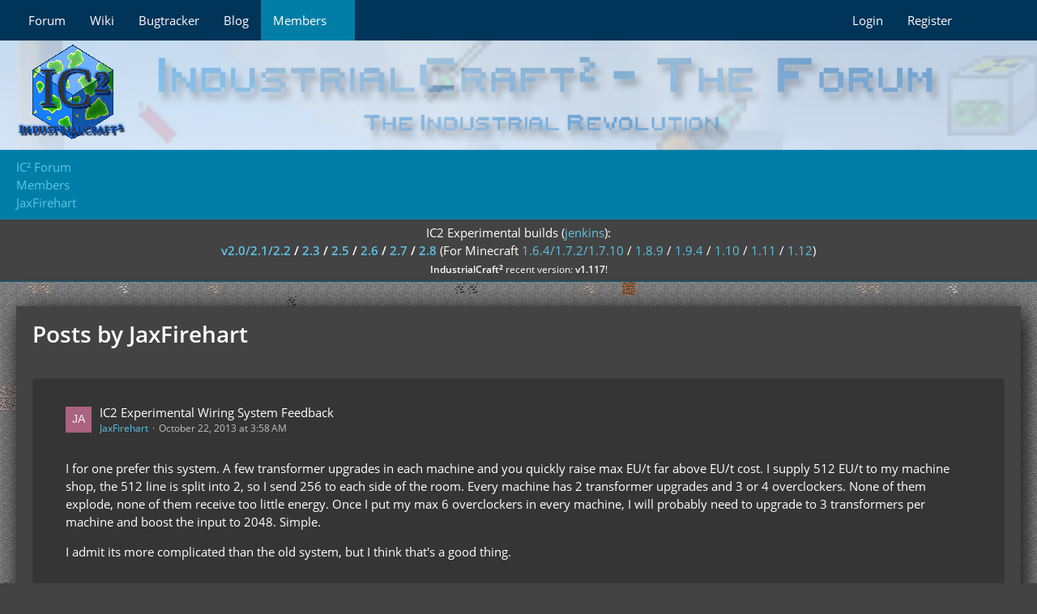

--- FILE ---
content_type: text/html; charset=UTF-8
request_url: https://forum.industrial-craft.net/user-post-list/17106-jaxfirehart/?pageNo=4
body_size: 10395
content:



<!DOCTYPE html>
<html
	dir="ltr"
	lang="en"
	data-color-scheme="light"
>

<head>
	<meta charset="utf-8">
		
	<title>Posts by JaxFirehart - Page 4 - IC² Forum</title>
	
	<meta name="viewport" content="width=device-width, initial-scale=1">
<meta name="format-detection" content="telephone=no">
<meta name="description" content="This is the official support forum of industrial craft²">
<meta property="og:site_name" content="IC² Forum">

<!-- Stylesheets -->
<link rel="stylesheet" type="text/css" href="https://forum.industrial-craft.net/core/style/style-2.css?m=1753273621"><link rel="preload" href="https://forum.industrial-craft.net/core/font/families/Open%20Sans/OpenSans-Regular.woff2?v=1614334343" as="font" crossorigin>

<meta name="timezone" content="Europe/London">


<script data-cfasync="false">
	var WCF_PATH = 'https://forum.industrial-craft.net/core/';
	var WSC_API_URL = 'https://forum.industrial-craft.net/core/';
	var WSC_RPC_API_URL = 'https://forum.industrial-craft.net/core/api/rpc/';
	
	var LANGUAGE_ID = 1;
	var LANGUAGE_USE_INFORMAL_VARIANT = true;
	var TIME_NOW = 1769278951;
	var LAST_UPDATE_TIME = 1753273618;
	var ENABLE_DEBUG_MODE = false;
	var ENABLE_PRODUCTION_DEBUG_MODE = true;
	var ENABLE_DEVELOPER_TOOLS = false;
	var PAGE_TITLE = 'IC² Forum';
	
	var REACTION_TYPES = {"1":{"title":"Like","renderedIcon":"<img\n\tsrc=\"https:\/\/forum.industrial-craft.net\/core\/images\/reaction\/like.svg\"\n\talt=\"Like\"\n\tclass=\"reactionType\"\n\tdata-reaction-type-id=\"1\"\n>","iconPath":"https:\/\/forum.industrial-craft.net\/core\/images\/reaction\/like.svg","showOrder":1,"reactionTypeID":1,"isAssignable":1},"2":{"title":"Thanks","renderedIcon":"<img\n\tsrc=\"https:\/\/forum.industrial-craft.net\/core\/images\/reaction\/thanks.svg\"\n\talt=\"Thanks\"\n\tclass=\"reactionType\"\n\tdata-reaction-type-id=\"2\"\n>","iconPath":"https:\/\/forum.industrial-craft.net\/core\/images\/reaction\/thanks.svg","showOrder":2,"reactionTypeID":2,"isAssignable":1},"3":{"title":"Haha","renderedIcon":"<img\n\tsrc=\"https:\/\/forum.industrial-craft.net\/core\/images\/reaction\/haha.svg\"\n\talt=\"Haha\"\n\tclass=\"reactionType\"\n\tdata-reaction-type-id=\"3\"\n>","iconPath":"https:\/\/forum.industrial-craft.net\/core\/images\/reaction\/haha.svg","showOrder":3,"reactionTypeID":3,"isAssignable":1},"4":{"title":"Confused","renderedIcon":"<img\n\tsrc=\"https:\/\/forum.industrial-craft.net\/core\/images\/reaction\/confused.svg\"\n\talt=\"Confused\"\n\tclass=\"reactionType\"\n\tdata-reaction-type-id=\"4\"\n>","iconPath":"https:\/\/forum.industrial-craft.net\/core\/images\/reaction\/confused.svg","showOrder":4,"reactionTypeID":4,"isAssignable":1},"5":{"title":"Sad","renderedIcon":"<img\n\tsrc=\"https:\/\/forum.industrial-craft.net\/core\/images\/reaction\/sad.svg\"\n\talt=\"Sad\"\n\tclass=\"reactionType\"\n\tdata-reaction-type-id=\"5\"\n>","iconPath":"https:\/\/forum.industrial-craft.net\/core\/images\/reaction\/sad.svg","showOrder":5,"reactionTypeID":5,"isAssignable":1}};
	
	
	</script>

<script data-cfasync="false" src="https://forum.industrial-craft.net/core/js/WoltLabSuite/WebComponent.min.js?v=1753273618"></script>
<script data-cfasync="false" src="https://forum.industrial-craft.net/core/js/preload/en.preload.js?v=1753273618"></script>

<script data-cfasync="false" src="https://forum.industrial-craft.net/core/js/WoltLabSuite.Core.min.js?v=1753273618"></script>
<script data-cfasync="false">
requirejs.config({
	baseUrl: 'https://forum.industrial-craft.net/core/js',
	urlArgs: 't=1753273618'
	
});

window.addEventListener('pageshow', function(event) {
	if (event.persisted) {
		window.location.reload();
	}
});

</script>











<script data-cfasync="false" src="https://forum.industrial-craft.net/core/js/WoltLabSuite.Forum.min.js?v=1753273618"></script>


<noscript>
	<style>
		.jsOnly {
			display: none !important;
		}
		
		.noJsOnly {
			display: block !important;
		}
	</style>
</noscript>



	
	
	<script type="application/ld+json">
{
"@context": "http://schema.org",
"@type": "WebSite",
"url": "https:\/\/forum.industrial-craft.net\/core\/",
"potentialAction": {
"@type": "SearchAction",
"target": "https:\/\/forum.industrial-craft.net\/core\/search\/?q={search_term_string}",
"query-input": "required name=search_term_string"
}
}
</script>
<link rel="apple-touch-icon" sizes="180x180" href="https://forum.industrial-craft.net/core/images/favicon/default.apple-touch-icon.png">
<link rel="manifest" href="https://forum.industrial-craft.net/core/images/style-2/manifest-1.json">
<link rel="icon" type="image/png" sizes="48x48" href="https://forum.industrial-craft.net/core/images/favicon/default.favicon-48x48.png">
<meta name="msapplication-config" content="https://forum.industrial-craft.net/core/images/favicon/default.browserconfig.xml">
<meta name="theme-color" content="#434343">
<script>
	{
		document.querySelector('meta[name="theme-color"]').content = window.getComputedStyle(document.documentElement).getPropertyValue("--wcfPageThemeColor");
	}
</script>

	
			<link rel="canonical" href="https://forum.industrial-craft.net/user-post-list/17106-jaxfirehart/?pageNo=4">
		
							<link rel="prev" href="https://forum.industrial-craft.net/user-post-list/17106-jaxfirehart/?pageNo=3">
		</head>

<body id="tpl_wbb_userPostList"
	itemscope itemtype="http://schema.org/WebPage" itemid="https://forum.industrial-craft.net/user-post-list/17106-jaxfirehart/?pageNo=4"	data-template="userPostList" data-application="wbb" data-page-id="53" data-page-identifier="com.woltlab.wbb.UserPostList"		class="">

<span id="top"></span>

<div id="pageContainer" class="pageContainer">
	
	
	<div id="pageHeaderContainer" class="pageHeaderContainer">
	<header id="pageHeader" class="pageHeader">
		<div id="pageHeaderPanel" class="pageHeaderPanel">
			<div class="layoutBoundary">
				<div class="box mainMenu" data-box-identifier="com.woltlab.wcf.MainMenu">
			
		
	<div class="boxContent">
		<nav aria-label="Main Menu">
	<ol class="boxMenu">
		
		
					<li class="" data-identifier="com.woltlab.wbb.BoardList">
				<a href="https://forum.industrial-craft.net/" class="boxMenuLink">
					<span class="boxMenuLinkTitle">Forum</span>
														</a>
				
				</li>				
									<li class="" data-identifier="com.woltlab.wcf.generic14">
				<a href="http://wiki.industrial-craft.net" target="_blank" rel="nofollow noopener" class="boxMenuLink">
					<span class="boxMenuLinkTitle">Wiki</span>
														</a>
				
				</li>				
									<li class="" data-identifier="com.woltlab.wcf.generic15">
				<a href="http://bt.industrial-craft.net/" target="_blank" rel="nofollow noopener" class="boxMenuLink">
					<span class="boxMenuLinkTitle">Bugtracker</span>
														</a>
				
				</li>				
									<li class="" data-identifier="com.woltlab.wcf.generic16">
				<a href="http://industrial-craft.net" target="_blank" rel="nofollow noopener" class="boxMenuLink">
					<span class="boxMenuLinkTitle">Blog</span>
														</a>
				
				</li>				
									<li class="active boxMenuHasChildren" data-identifier="com.woltlab.wcf.MembersList">
				<a href="https://forum.industrial-craft.net/core/members-list/" class="boxMenuLink" aria-current="page">
					<span class="boxMenuLinkTitle">Members</span>
																<fa-icon size="16" name="caret-down" solid></fa-icon>
									</a>
				
				<ol class="boxMenuDepth1">				
									<li class="" data-identifier="com.woltlab.wcf.RecentActivityList">
				<a href="https://forum.industrial-craft.net/core/recent-activity-list/" class="boxMenuLink">
					<span class="boxMenuLinkTitle">Recent Activities</span>
														</a>
				
				</li>				
									<li class="" data-identifier="com.woltlab.wcf.UsersOnlineList">
				<a href="https://forum.industrial-craft.net/core/users-online-list/" class="boxMenuLink">
					<span class="boxMenuLinkTitle">Users Online</span>
														</a>
				
				</li>				
									<li class="" data-identifier="com.woltlab.wcf.Team">
				<a href="https://forum.industrial-craft.net/core/team/" class="boxMenuLink">
					<span class="boxMenuLinkTitle">Team</span>
														</a>
				
				</li>				
									<li class="" data-identifier="com.woltlab.wcf.UserSearch">
				<a href="https://forum.industrial-craft.net/core/user-search/" class="boxMenuLink">
					<span class="boxMenuLinkTitle">Search Members</span>
														</a>
				
				</li>				
									</ol></li>								
		
	</ol>
</nav>	</div>
</div><button type="button" class="pageHeaderMenuMobile" aria-expanded="false" aria-label="Menu">
	<span class="pageHeaderMenuMobileInactive">
		<fa-icon size="32" name="bars"></fa-icon>
	</span>
	<span class="pageHeaderMenuMobileActive">
		<fa-icon size="32" name="xmark"></fa-icon>
	</span>
</button>
				
				<nav id="topMenu" class="userPanel">
	<ul class="userPanelItems">
								<li id="userLogin">
				<a
					class="loginLink"
					href="https://forum.industrial-craft.net/core/login/?url=https%3A%2F%2Fforum.industrial-craft.net%2Fuser-post-list%2F17106-jaxfirehart%2F%3FpageNo%3D4"
					rel="nofollow"
				>Login</a>
			</li>
							<li id="userRegistration">
					<a
						class="registrationLink"
						href="https://forum.industrial-craft.net/core/register/"
						rel="nofollow"
					>Register</a>
				</li>
							
								
							
		<!-- page search -->
		<li>
			<a href="https://forum.industrial-craft.net/core/search/" id="userPanelSearchButton" class="jsTooltip" title="Search"><fa-icon size="32" name="magnifying-glass"></fa-icon> <span>Search</span></a>
		</li>
	</ul>
</nav>
	<a
		href="https://forum.industrial-craft.net/core/login/?url=https%3A%2F%2Fforum.industrial-craft.net%2Fuser-post-list%2F17106-jaxfirehart%2F%3FpageNo%3D4"
		class="userPanelLoginLink jsTooltip"
		title="Login"
		rel="nofollow"
	>
		<fa-icon size="32" name="arrow-right-to-bracket"></fa-icon>
	</a>
			</div>
		</div>
		
		<div id="pageHeaderFacade" class="pageHeaderFacade">
			<div class="layoutBoundary">
				<div id="pageHeaderLogo" class="pageHeaderLogo">
		
	<a href="/">
		<img src="https://forum.industrial-craft.net/core/images/style-2/pageLogo.png" alt="" class="pageHeaderLogoLarge" style="">
		<img src="https://forum.industrial-craft.net/core/images/style-2/pageLogoMobile.png" alt="" class="pageHeaderLogoSmall">
		
		
	</a>
</div>
				
					

		
		
			
	
<button type="button" id="pageHeaderSearchMobile" class="pageHeaderSearchMobile" aria-expanded="false" aria-label="Search">
	<fa-icon size="32" name="magnifying-glass"></fa-icon>
</button>

<div id="pageHeaderSearch" class="pageHeaderSearch">
	<form method="post" action="https://forum.industrial-craft.net/core/search/">
		<div id="pageHeaderSearchInputContainer" class="pageHeaderSearchInputContainer">
			<div class="pageHeaderSearchType dropdown">
				<a href="#" class="button dropdownToggle" id="pageHeaderSearchTypeSelect">
					<span class="pageHeaderSearchTypeLabel">Everywhere</span>
					<fa-icon size="16" name="caret-down" solid></fa-icon>
				</a>
				<ul class="dropdownMenu">
					<li><a href="#" data-extended-link="https://forum.industrial-craft.net/core/search/?extended=1" data-object-type="everywhere">Everywhere</a></li>
					<li class="dropdownDivider"></li>
					
					
					
																																								<li><a href="#" data-extended-link="https://forum.industrial-craft.net/core/search/?type=com.woltlab.wbb.post&amp;extended=1" data-object-type="com.woltlab.wbb.post">Forum</a></li>
																								<li><a href="#" data-extended-link="https://forum.industrial-craft.net/core/search/?type=com.woltlab.wcf.page&amp;extended=1" data-object-type="com.woltlab.wcf.page">Pages</a></li>
																
					<li class="dropdownDivider"></li>
					<li><a class="pageHeaderSearchExtendedLink" href="https://forum.industrial-craft.net/core/search/?extended=1">More Options</a></li>
				</ul>
			</div>
			
			<input type="search" name="q" id="pageHeaderSearchInput" class="pageHeaderSearchInput" placeholder="Search …" autocomplete="off" value="">
			
			<button type="submit" class="pageHeaderSearchInputButton button" title="Search">
				<fa-icon size="16" name="magnifying-glass"></fa-icon>
			</button>
			
			<div id="pageHeaderSearchParameters"></div>
			
					</div>
	</form>
</div>

	
			</div>
		</div>
	</header>
	
	
</div>
	
	
	
	
	
	<div class="pageNavigation">
	<div class="layoutBoundary">
			<nav class="breadcrumbs">
		<ol itemprop="breadcrumb" itemscope itemtype="http://schema.org/BreadcrumbList">
			<li title="IC² Forum" itemprop="itemListElement" itemscope itemtype="http://schema.org/ListItem">
							<a href="https://forum.industrial-craft.net/core/" itemprop="url"><span itemprop="name">IC² Forum</span></a>
						</li>
											<li title="Members" itemprop="itemListElement" itemscope itemtype="http://schema.org/ListItem">
							<a href="https://forum.industrial-craft.net/core/members-list/" itemprop="url"><span itemprop="name">Members</span></a>
						</li>
											<li title="JaxFirehart" itemprop="itemListElement" itemscope itemtype="http://schema.org/ListItem">
							<a href="https://forum.industrial-craft.net/core/user/17106-jaxfirehart/" itemprop="url"><span itemprop="name">JaxFirehart</span></a>
						</li>
		</ol>
	</nav>
	</div>
</div>
	
			<div class="boxesTop">
			<div class="boxContainer">
				<div class="box global-announcement" data-box-identifier="com.woltlab.wcf.genericBox23">
			
		
	<div class="boxContent">
		<center>
<!-- <span style="color:#c01414; font-size: 26px;";><strong>Happy New Year!</strong></br></span> -->
IC2 Experimental builds (<a href="http://jenkins.ic2.player.to/">jenkins</a>): <br/><strong>
<a href="http://jenkins.ic2.player.to/job/IC2_experimental">v2.0/2.1/2.2</a>
/
<a href="http://jenkins.ic2.player.to/job/IC2_18">2.3</a>
/
<a href="http://jenkins.ic2.player.to/job/IC2_19">2.5</a>
/
<a href="http://jenkins.ic2.player.to/job/IC2_110">2.6</a>
/
<a href="http://jenkins.ic2.player.to/job/IC2_111">2.7</a>
/
<a href="http://jenkins.ic2.player.to/job/IC2_112">2.8</a>
</strong> (For Minecraft 
<a href="http://jenkins.ic2.player.to/job/IC2_experimental">1.6.4/1.7.2/1.7.10</a>
/
<a href="http://jenkins.ic2.player.to/job/IC2_18">1.8.9</a>
/
<a href="http://jenkins.ic2.player.to/job/IC2_19">1.9.4</a>
/
<a href="http://jenkins.ic2.player.to/job/IC2_110">1.10</a>
/
<a href="http://jenkins.ic2.player.to/job/IC2_111">1.11</a>
/
<a href="http://jenkins.ic2.player.to/job/IC2_112">1.12</a>)
<br/>
<small><strong>IndustrialCraft<big>²</big></strong> recent version: <strong>v1.117</strong>!<br/></small>
</center>	</div>
</div>
			</div>
		</div>
	
	
	<section id="main" class="main" role="main">
		<div class="layoutBoundary">
			

						
			<div id="content" class="content">
								
																					
													<header class="contentHeader">
								<div class="contentHeaderTitle">
									<h1 class="contentTitle">Posts by JaxFirehart</h1>
																	</div>
								
								
							</header>
																			
				
				
				
				
				

				




	<div class="contentInteraction">
					<div class="contentInteractionPagination paginationTop">
				<woltlab-core-pagination page="4" count="4" url="https://forum.industrial-craft.net/user-post-list/17106-jaxfirehart/"></woltlab-core-pagination>			</div>
		
			</div>

	<div class="section">
		<ul class="messageList messageReducedList jsClipboardContainer" data-type="com.woltlab.wbb.post">
																				
				<li>
					<article class="wbbPost message messageReduced jsClipboardObject jsMessage"
						data-object-id="134149" data-post-id="134149" data-can-edit="0" data-can-edit-inline="1"
						data-is-closed="0" data-is-deleted="0" data-is-disabled="0"
						data-can-close="" data-can-delete="" data-can-delete-completely="" data-can-enable="" data-can-restore=""
					>
						<div class="messageContent">
							<header class="messageHeader">
								<div class="box32 messageHeaderWrapper">
									<a href="https://forum.industrial-craft.net/core/user/17106-jaxfirehart/" aria-hidden="true" tabindex="-1"><img src="[data-uri]" width="32" height="32" alt="" class="userAvatarImage"></a>									
									<div class="messageHeaderBox">
										<h2 class="messageTitle">
											<a href="https://forum.industrial-craft.net/thread/9947-ic2-experimental-wiring-system-feedback/?postID=134149#post134149">IC2 Experimental Wiring System Feedback</a>
										</h2>
										
										<ul class="messageHeaderMetaData">
											<li><a href="https://forum.industrial-craft.net/core/user/17106-jaxfirehart/" data-object-id="17106" class="userLink username">JaxFirehart</a></li>
											<li><a href="https://forum.industrial-craft.net/thread/9947-ic2-experimental-wiring-system-feedback/?postID=134149#post134149" class="permalink messagePublicationTime"><woltlab-core-date-time date="2013-10-22T02:58:10+00:00">October 22, 2013 at 3:58 AM</woltlab-core-date-time></a></li>
											
											
										</ul>
										
										<ul class="messageStatus">
																																	
											
										</ul>
									</div>
								</div>
								
								<ul class="messageQuickOptions">
																		
																		
																		
									
								</ul>
								
								
							</header>
							
							<div class="messageBody">
								
								
								<div class="messageText">
									<p>I for one prefer this system. A few transformer upgrades in each machine and you quickly raise max EU/t far above EU/t cost. I supply 512 EU/t  to my machine shop, the 512 line is split into 2, so I send 256 to each side of the room. Every machine has 2 transformer upgrades and 3 or 4 overclockers. None of them explode, none of them receive too little energy. Once I put my max 6 overclockers in every machine, I will probably need to upgrade to 3 transformers per machine and boost the input to 2048. Simple.</p><p>I admit its more complicated than the old system, but I think that's a good thing.</p>								</div>
								
								
							</div>
							
							<footer class="messageFooter">
																
								
								
								<div class="messageFooterNotes">
																		
									
								</div>
								
								<div class="messageFooterGroup">
									<ul class="messageFooterButtons buttonList smallButtons jsMobileNavigation">
																				
									</ul>
								</div>
							</footer>
						</div>
					</article>
				</li>
																				
				<li>
					<article class="wbbPost message messageReduced jsClipboardObject jsMessage"
						data-object-id="133978" data-post-id="133978" data-can-edit="0" data-can-edit-inline="1"
						data-is-closed="0" data-is-deleted="0" data-is-disabled="0"
						data-can-close="" data-can-delete="" data-can-delete-completely="" data-can-enable="" data-can-restore=""
					>
						<div class="messageContent">
							<header class="messageHeader">
								<div class="box32 messageHeaderWrapper">
									<a href="https://forum.industrial-craft.net/core/user/17106-jaxfirehart/" aria-hidden="true" tabindex="-1"><img src="[data-uri]" width="32" height="32" alt="" class="userAvatarImage"></a>									
									<div class="messageHeaderBox">
										<h2 class="messageTitle">
											<a href="https://forum.industrial-craft.net/thread/9942-not-this-topic-can-t-closed-note-by-spwnx-of-course-it-can-i-already-did-it/?postID=133978#post133978">NOT!! This topic can&#039;t CLOSED!! (Note by SpwnX: Of course it can, i already did it!)</a>
										</h2>
										
										<ul class="messageHeaderMetaData">
											<li><a href="https://forum.industrial-craft.net/core/user/17106-jaxfirehart/" data-object-id="17106" class="userLink username">JaxFirehart</a></li>
											<li><a href="https://forum.industrial-craft.net/thread/9942-not-this-topic-can-t-closed-note-by-spwnx-of-course-it-can-i-already-did-it/?postID=133978#post133978" class="permalink messagePublicationTime"><woltlab-core-date-time date="2013-10-21T03:52:06+00:00">October 21, 2013 at 4:52 AM</woltlab-core-date-time></a></li>
											
											
										</ul>
										
										<ul class="messageStatus">
																																	
											
										</ul>
									</div>
								</div>
								
								<ul class="messageQuickOptions">
																		
																		
																		
									
								</ul>
								
								
							</header>
							
							<div class="messageBody">
								
								
								<div class="messageText">
									<blockquote class="quoteBox collapsibleBbcode jsCollapsibleBbcode" cite="https://forum.industrial-craft.net/core/index.php?page=Thread&amp;postID=133968#post133968">
	<div class="quoteBoxIcon">
					<a href="https://forum.industrial-craft.net/core/user/2752-spwnx/" class="userLink" data-object-id="2752" aria-hidden="true"><img src="https://forum.industrial-craft.net/core/images/avatars/c4/1439-c474192386bb589771f541ab9132562b6d68c54e.webp" width="24" height="24" alt="" class="userAvatarImage" loading="lazy"></a>
			</div>
	
	<div class="quoteBoxTitle">
									<a href="https://forum.industrial-craft.net/core/index.php?page=Thread&amp;postID=133968#post133968">Quote from SpwnX</a>
						</div>
	
	<div class="quoteBoxContent">
		<p>I havent banned him yet because i understand that he simply doesnt know english (he seems to be Spanish, according to .es websites used).<br>Also, it is fun to read these stupid things in awhile.</p>

<p>Spanish and portuguese (my native language) are "close" languages, but i don't speak spanish and really don't want to try to further talk.</p>

<p>Edit : 4000 posts, yay.</p>
	</div>
	
	</blockquote><p>Apologies, I am new around here and I guess I came on a little strong. It just irks me when people get so demanding. I can struggle through Google Translate, but not when the person using it is blaming the readers for being unable to understand.</p>								</div>
								
								
							</div>
							
							<footer class="messageFooter">
																
								
								
								<div class="messageFooterNotes">
																		
									
								</div>
								
								<div class="messageFooterGroup">
									<ul class="messageFooterButtons buttonList smallButtons jsMobileNavigation">
																				
									</ul>
								</div>
							</footer>
						</div>
					</article>
				</li>
																				
				<li>
					<article class="wbbPost message messageReduced jsClipboardObject jsMessage"
						data-object-id="133967" data-post-id="133967" data-can-edit="0" data-can-edit-inline="1"
						data-is-closed="0" data-is-deleted="0" data-is-disabled="0"
						data-can-close="" data-can-delete="" data-can-delete-completely="" data-can-enable="" data-can-restore=""
					>
						<div class="messageContent">
							<header class="messageHeader">
								<div class="box32 messageHeaderWrapper">
									<a href="https://forum.industrial-craft.net/core/user/17106-jaxfirehart/" aria-hidden="true" tabindex="-1"><img src="[data-uri]" width="32" height="32" alt="" class="userAvatarImage"></a>									
									<div class="messageHeaderBox">
										<h2 class="messageTitle">
											<a href="https://forum.industrial-craft.net/thread/9942-not-this-topic-can-t-closed-note-by-spwnx-of-course-it-can-i-already-did-it/?postID=133967#post133967">NOT!! This topic can&#039;t CLOSED!! (Note by SpwnX: Of course it can, i already did it!)</a>
										</h2>
										
										<ul class="messageHeaderMetaData">
											<li><a href="https://forum.industrial-craft.net/core/user/17106-jaxfirehart/" data-object-id="17106" class="userLink username">JaxFirehart</a></li>
											<li><a href="https://forum.industrial-craft.net/thread/9942-not-this-topic-can-t-closed-note-by-spwnx-of-course-it-can-i-already-did-it/?postID=133967#post133967" class="permalink messagePublicationTime"><woltlab-core-date-time date="2013-10-21T02:31:12+00:00">October 21, 2013 at 3:31 AM</woltlab-core-date-time></a></li>
											
											
										</ul>
										
										<ul class="messageStatus">
																																	
											
										</ul>
									</div>
								</div>
								
								<ul class="messageQuickOptions">
																		
																		
																		
									
								</ul>
								
								
							</header>
							
							<div class="messageBody">
								
								
								<div class="messageText">
									<p>Seriously? You come on here speaking garbled half-English and then get upset when the regulars around here tell you that you have a lack of proper communication. Then you make some retarded random memes and call everyone idiots? How have you not been banned already?</p><p>PD: If you am not understand English, then you are shouldn't translate Google and complaining when understand you not people do.</p>								</div>
								
								
							</div>
							
							<footer class="messageFooter">
																
								
								
								<div class="messageFooterNotes">
																		
									
								</div>
								
								<div class="messageFooterGroup">
									<ul class="messageFooterButtons buttonList smallButtons jsMobileNavigation">
																				
									</ul>
								</div>
							</footer>
						</div>
					</article>
				</li>
																				
				<li>
					<article class="wbbPost message messageReduced jsClipboardObject jsMessage"
						data-object-id="133627" data-post-id="133627" data-can-edit="0" data-can-edit-inline="1"
						data-is-closed="0" data-is-deleted="0" data-is-disabled="0"
						data-can-close="" data-can-delete="" data-can-delete-completely="" data-can-enable="" data-can-restore=""
					>
						<div class="messageContent">
							<header class="messageHeader">
								<div class="box32 messageHeaderWrapper">
									<a href="https://forum.industrial-craft.net/core/user/17106-jaxfirehart/" aria-hidden="true" tabindex="-1"><img src="[data-uri]" width="32" height="32" alt="" class="userAvatarImage"></a>									
									<div class="messageHeaderBox">
										<h2 class="messageTitle">
											<a href="https://forum.industrial-craft.net/thread/9927-for-the-ingredients-not-presented-in-ic2-but-in-other-mods/?postID=133627#post133627">For the ingredients not presented in IC2 but in other mods</a>
										</h2>
										
										<ul class="messageHeaderMetaData">
											<li><a href="https://forum.industrial-craft.net/core/user/17106-jaxfirehart/" data-object-id="17106" class="userLink username">JaxFirehart</a></li>
											<li><a href="https://forum.industrial-craft.net/thread/9927-for-the-ingredients-not-presented-in-ic2-but-in-other-mods/?postID=133627#post133627" class="permalink messagePublicationTime"><woltlab-core-date-time date="2013-10-18T22:24:07+00:00">October 18, 2013 at 11:24 PM</woltlab-core-date-time></a></li>
											
											
										</ul>
										
										<ul class="messageStatus">
																																	
											
										</ul>
									</div>
								</div>
								
								<ul class="messageQuickOptions">
																		
																		
																		
									
								</ul>
								
								
							</header>
							
							<div class="messageBody">
								
								
								<div class="messageText">
									<p>If you run purified crushed gold ore through a thermal centrifuge you get a single small pile of silver dust. This means that for every 9 gold ore you find, if you fully process it, you can get 18 gold ingots and 2 silver ingots, meaning that silver is MUCH harder to acquire than gold, which is kind of backwards.</p>								</div>
								
								
							</div>
							
							<footer class="messageFooter">
																
								
								
								<div class="messageFooterNotes">
																		
									
								</div>
								
								<div class="messageFooterGroup">
									<ul class="messageFooterButtons buttonList smallButtons jsMobileNavigation">
																				
									</ul>
								</div>
							</footer>
						</div>
					</article>
				</li>
					</ul>
	</div>
	
	
<footer class="contentFooter">
			<div class="paginationBottom">
			<woltlab-core-pagination page="4" count="4" url="https://forum.industrial-craft.net/user-post-list/17106-jaxfirehart/"></woltlab-core-pagination>
		</div>
	
	
	
</footer>

				
				
				
				
							</div>
			
			
		</div>
	</section>
	
	
	
	
	
	<footer id="pageFooter" class="pageFooter">
		
					
			<div class="boxesFooter">
			<div class="layoutBoundary">
													<div class="boxContainer">
						<div class="box" data-box-identifier="com.woltlab.wcf.FooterMenu">
			
		
	<div class="boxContent">
		<nav aria-label="Footer Menu">
	<ol class="boxMenu">
		
		
					<li class="" data-identifier="com.woltlab.wcf.PrivacyPolicy">
				<a href="https://forum.industrial-craft.net/core/privacy-policy/" class="boxMenuLink">
					<span class="boxMenuLinkTitle">Privacy Policy</span>
														</a>
				
				</li>				
																	
		
	</ol>
</nav>	</div>
</div>
					</div>
				
			</div>
		</div>
		
			<div id="pageFooterCopyright" class="pageFooterCopyright">
			<div class="layoutBoundary">
				<div class="copyright"><a href="https://www.woltlab.com" rel="nofollow" target="_blank">Powered by <strong>WoltLab Suite&trade;</strong></a></div>
			</div>
		</div>
	
</footer>
</div>



<div class="pageFooterStickyNotice">
	
	
	<noscript>
		<div class="info" role="status">
			<div class="layoutBoundary">
				<span class="javascriptDisabledWarningText">Your browser has JavaScript disabled. If you would like to use all features of this site, it is mandatory to enable JavaScript.</span>
			</div>
		</div>	
	</noscript>
</div>

<script data-cfasync="false">
	require(['Language', 'WoltLabSuite/Core/BootstrapFrontend', 'User'], function(Language, BootstrapFrontend, User) {
		
		
		User.init(
			0,
			'',
			'',
			'https://forum.industrial-craft.net/core/guest-token-dialog/'
		);
		
		BootstrapFrontend.setup({
			backgroundQueue: {
				url: 'https://forum.industrial-craft.net/core/background-queue-perform/',
				force: false			},
						dynamicColorScheme: false,
			endpointUserPopover: 'https://forum.industrial-craft.net/core/user-popover/',
			executeCronjobs: undefined,
											shareButtonProviders: [
					["Facebook", "Facebook", "<fa-brand size=\"24\"><svg xmlns=\"http:\/\/www.w3.org\/2000\/svg\" viewBox=\"0 0 512 512\"><!--! Font Awesome Free 6.7.2 by @fontawesome - https:\/\/fontawesome.com License - https:\/\/fontawesome.com\/license\/free (Icons: CC BY 4.0, Fonts: SIL OFL 1.1, Code: MIT License) Copyright 2024 Fonticons, Inc. --><path d=\"M512 256C512 114.6 397.4 0 256 0S0 114.6 0 256C0 376 82.7 476.8 194.2 504.5V334.2H141.4V256h52.8V222.3c0-87.1 39.4-127.5 125-127.5c16.2 0 44.2 3.2 55.7 6.4V172c-6-.6-16.5-1-29.6-1c-42 0-58.2 15.9-58.2 57.2V256h83.6l-14.4 78.2H287V510.1C413.8 494.8 512 386.9 512 256h0z\"\/><\/svg><\/fa-brand>"], 
					["Twitter", "X", "<fa-brand size=\"24\"><svg xmlns=\"http:\/\/www.w3.org\/2000\/svg\" viewBox=\"0 0 512 512\"><!--! Font Awesome Free 6.7.2 by @fontawesome - https:\/\/fontawesome.com License - https:\/\/fontawesome.com\/license\/free (Icons: CC BY 4.0, Fonts: SIL OFL 1.1, Code: MIT License) Copyright 2024 Fonticons, Inc. --><path d=\"M389.2 48h70.6L305.6 224.2 487 464H345L233.7 318.6 106.5 464H35.8L200.7 275.5 26.8 48H172.4L272.9 180.9 389.2 48zM364.4 421.8h39.1L151.1 88h-42L364.4 421.8z\"\/><\/svg><\/fa-brand>"], 
					["Reddit", "Reddit", "<fa-brand size=\"24\"><svg xmlns=\"http:\/\/www.w3.org\/2000\/svg\" viewBox=\"0 0 512 512\"><!--! Font Awesome Free 6.7.2 by @fontawesome - https:\/\/fontawesome.com License - https:\/\/fontawesome.com\/license\/free (Icons: CC BY 4.0, Fonts: SIL OFL 1.1, Code: MIT License) Copyright 2024 Fonticons, Inc. --><path d=\"M0 256C0 114.6 114.6 0 256 0S512 114.6 512 256s-114.6 256-256 256L37.1 512c-13.7 0-20.5-16.5-10.9-26.2L75 437C28.7 390.7 0 326.7 0 256zM349.6 153.6c23.6 0 42.7-19.1 42.7-42.7s-19.1-42.7-42.7-42.7c-20.6 0-37.8 14.6-41.8 34c-34.5 3.7-61.4 33-61.4 68.4l0 .2c-37.5 1.6-71.8 12.3-99 29.1c-10.1-7.8-22.8-12.5-36.5-12.5c-33 0-59.8 26.8-59.8 59.8c0 24 14.1 44.6 34.4 54.1c2 69.4 77.6 125.2 170.6 125.2s168.7-55.9 170.6-125.3c20.2-9.6 34.1-30.2 34.1-54c0-33-26.8-59.8-59.8-59.8c-13.7 0-26.3 4.6-36.4 12.4c-27.4-17-62.1-27.7-100-29.1l0-.2c0-25.4 18.9-46.5 43.4-49.9l0 0c4.4 18.8 21.3 32.8 41.5 32.8zM177.1 246.9c16.7 0 29.5 17.6 28.5 39.3s-13.5 29.6-30.3 29.6s-31.4-8.8-30.4-30.5s15.4-38.3 32.1-38.3zm190.1 38.3c1 21.7-13.7 30.5-30.4 30.5s-29.3-7.9-30.3-29.6c-1-21.7 11.8-39.3 28.5-39.3s31.2 16.6 32.1 38.3zm-48.1 56.7c-10.3 24.6-34.6 41.9-63 41.9s-52.7-17.3-63-41.9c-1.2-2.9 .8-6.2 3.9-6.5c18.4-1.9 38.3-2.9 59.1-2.9s40.7 1 59.1 2.9c3.1 .3 5.1 3.6 3.9 6.5z\"\/><\/svg><\/fa-brand>"], 
					 
					["LinkedIn", "LinkedIn", "<fa-brand size=\"24\"><svg xmlns=\"http:\/\/www.w3.org\/2000\/svg\" viewBox=\"0 0 448 512\"><!--! Font Awesome Free 6.7.2 by @fontawesome - https:\/\/fontawesome.com License - https:\/\/fontawesome.com\/license\/free (Icons: CC BY 4.0, Fonts: SIL OFL 1.1, Code: MIT License) Copyright 2024 Fonticons, Inc. --><path d=\"M100.28 448H7.4V148.9h92.88zM53.79 108.1C24.09 108.1 0 83.5 0 53.8a53.79 53.79 0 0 1 107.58 0c0 29.7-24.1 54.3-53.79 54.3zM447.9 448h-92.68V302.4c0-34.7-.7-79.2-48.29-79.2-48.29 0-55.69 37.7-55.69 76.7V448h-92.78V148.9h89.08v40.8h1.3c12.4-23.5 42.69-48.3 87.88-48.3 94 0 111.28 61.9 111.28 142.3V448z\"\/><\/svg><\/fa-brand>"], 
					["Pinterest", "Pinterest", "<fa-brand size=\"24\"><svg xmlns=\"http:\/\/www.w3.org\/2000\/svg\" viewBox=\"0 0 496 512\"><!--! Font Awesome Free 6.7.2 by @fontawesome - https:\/\/fontawesome.com License - https:\/\/fontawesome.com\/license\/free (Icons: CC BY 4.0, Fonts: SIL OFL 1.1, Code: MIT License) Copyright 2024 Fonticons, Inc. --><path d=\"M496 256c0 137-111 248-248 248-25.6 0-50.2-3.9-73.4-11.1 10.1-16.5 25.2-43.5 30.8-65 3-11.6 15.4-59 15.4-59 8.1 15.4 31.7 28.5 56.8 28.5 74.8 0 128.7-68.8 128.7-154.3 0-81.9-66.9-143.2-152.9-143.2-107 0-163.9 71.8-163.9 150.1 0 36.4 19.4 81.7 50.3 96.1 4.7 2.2 7.2 1.2 8.3-3.3.8-3.4 5-20.3 6.9-28.1.6-2.5.3-4.7-1.7-7.1-10.1-12.5-18.3-35.3-18.3-56.6 0-54.7 41.4-107.6 112-107.6 60.9 0 103.6 41.5 103.6 100.9 0 67.1-33.9 113.6-78 113.6-24.3 0-42.6-20.1-36.7-44.8 7-29.5 20.5-61.3 20.5-82.6 0-19-10.2-34.9-31.4-34.9-24.9 0-44.9 25.7-44.9 60.2 0 22 7.4 36.8 7.4 36.8s-24.5 103.8-29 123.2c-5 21.4-3 51.6-.9 71.2C65.4 450.9 0 361.1 0 256 0 119 111 8 248 8s248 111 248 248z\"\/><\/svg><\/fa-brand>"], 
					 
					
				],
						styleChanger: false		});
	});
</script>
<script data-cfasync="false">
	// prevent jQuery and other libraries from utilizing define()
	__require_define_amd = define.amd;
	define.amd = undefined;
</script>
<script data-cfasync="false" src="https://forum.industrial-craft.net/core/js/WCF.Combined.min.js?v=1753273618"></script>
<script data-cfasync="false">
	define.amd = __require_define_amd;
	$.holdReady(true);
</script>
<script data-cfasync="false">
	WCF.User.init(
		0,
		''	);
</script>
<script data-cfasync="false" src="https://forum.industrial-craft.net/js/WBB.min.js?v=1753273618"></script>
<script data-cfasync="false">
	$(function() {
		WCF.User.Profile.ActivityPointList.init();
		
					require(['WoltLabSuite/Core/Ui/User/Trophy/List'], function (UserTrophyList) {
				new UserTrophyList();
			});
				
		require(['WoltLabSuite/Forum/Bootstrap'], (Bootstrap) => {
	Bootstrap.setup();
});
		
			});
</script>
<script data-cfasync="false">
		var $imageViewer = null;
		$(function() {
			WCF.Language.addObject({
				'wcf.imageViewer.button.enlarge': 'Full Screen Mode',
				'wcf.imageViewer.button.full': 'View Source Image',
				'wcf.imageViewer.seriesIndex': '{literal}{x} of {y}{\/literal}',
				'wcf.imageViewer.counter': '{literal}Image {x} of {y}{\/literal}',
				'wcf.imageViewer.close': 'Close',
				'wcf.imageViewer.enlarge': 'View Full Image',
				'wcf.imageViewer.next': 'Next Image',
				'wcf.imageViewer.previous': 'Previous Image'
			});
			
			$imageViewer = new WCF.ImageViewer();
		});
	</script>
<script data-cfasync="false">
		require(['WoltLabSuite/Core/Ui/Search/Page'], function(UiSearchPage) {
			UiSearchPage.init('com.woltlab.wbb.post');
		});
	</script>

<!-- Piwik -->
<script type="text/javascript">
  var _paq = _paq || [];
  _paq.push(["setDomains", ["*.www.industrial-craft.net","*.forum.industrial-craft.net","*.wiki.industrial-craft.net"]]);
  _paq.push(['trackPageView']);
  _paq.push(['enableLinkTracking']);
  (function() {
    var u="https://stat.imer.cc/";
    _paq.push(['setTrackerUrl', u+'piwik.php']);
    _paq.push(['setSiteId', 7]);
    var d=document, g=d.createElement('script'), s=d.getElementsByTagName('script')[0];
    g.type='text/javascript'; g.async=true; g.defer=true; g.src=u+'piwik.js'; s.parentNode.insertBefore(g,s);
  })();
</script>
<noscript><p><img src="//stat.imer.cc/piwik.php?idsite=7" style="border:0;" alt="" /></p></noscript>
<span id="bottom"></span>

</body>
</html>